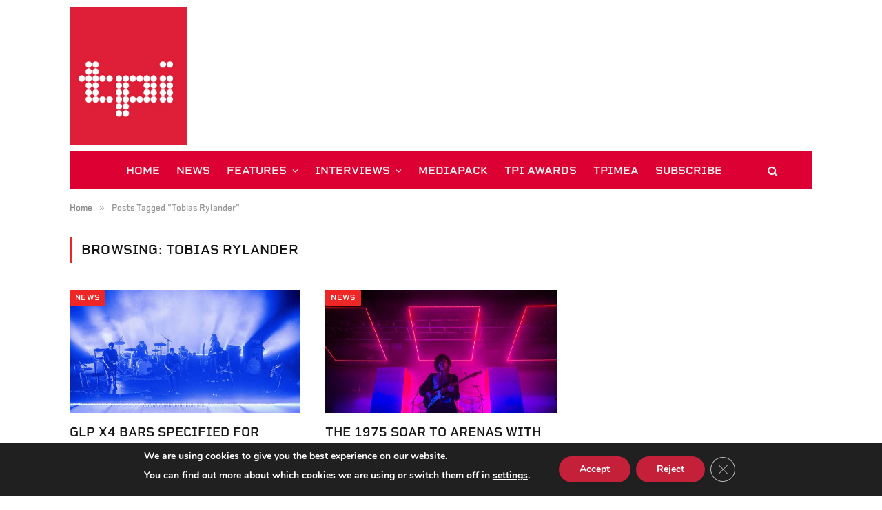

--- FILE ---
content_type: text/html; charset=UTF-8
request_url: https://www.tpimagazine.com/tag/tobias-rylander/
body_size: 60668
content:
<!DOCTYPE html>
<html lang="en-GB" class="s-light site-s-light">

<head>

	<meta charset="UTF-8" />
	<meta name="viewport" content="width=device-width, initial-scale=1" />
	<meta name='robots' content='index, follow, max-image-preview:large, max-snippet:-1, max-video-preview:-1' />

	<!-- This site is optimized with the Yoast SEO plugin v26.7 - https://yoast.com/wordpress/plugins/seo/ -->
	<title>Tobias Rylander Archives &#8212; TPi</title><link rel="preload" as="font" href="https://www.tpimagazine.com/wp-content/themes/smart-mag/css/icons/fonts/ts-icons.woff2?v3.2" type="font/woff2" crossorigin="anonymous" />
	<link rel="canonical" href="https://www.tpimagazine.com/tag/tobias-rylander/" />
	<meta property="og:locale" content="en_GB" />
	<meta property="og:type" content="article" />
	<meta property="og:title" content="Tobias Rylander Archives &#8212; TPi" />
	<meta property="og:url" content="https://www.tpimagazine.com/tag/tobias-rylander/" />
	<meta property="og:site_name" content="TPi" />
	<meta name="twitter:card" content="summary_large_image" />
	<meta name="twitter:site" content="@tpimagazine" />
	<script type="application/ld+json" class="yoast-schema-graph">{"@context":"https://schema.org","@graph":[{"@type":"CollectionPage","@id":"https://www.tpimagazine.com/tag/tobias-rylander/","url":"https://www.tpimagazine.com/tag/tobias-rylander/","name":"Tobias Rylander Archives &#8212; TPi","isPartOf":{"@id":"https://www.tpimagazine.com/#website"},"primaryImageOfPage":{"@id":"https://www.tpimagazine.com/tag/tobias-rylander/#primaryimage"},"image":{"@id":"https://www.tpimagazine.com/tag/tobias-rylander/#primaryimage"},"thumbnailUrl":"https://www.tpimagazine.com/wp-content/uploads/2016/11/EITS-Credit-Atiba-Jefferson-DSC_2039.jpg","breadcrumb":{"@id":"https://www.tpimagazine.com/tag/tobias-rylander/#breadcrumb"},"inLanguage":"en-GB"},{"@type":"ImageObject","inLanguage":"en-GB","@id":"https://www.tpimagazine.com/tag/tobias-rylander/#primaryimage","url":"https://www.tpimagazine.com/wp-content/uploads/2016/11/EITS-Credit-Atiba-Jefferson-DSC_2039.jpg","contentUrl":"https://www.tpimagazine.com/wp-content/uploads/2016/11/EITS-Credit-Atiba-Jefferson-DSC_2039.jpg","width":700,"height":525,"caption":"Courtesy of Hatiba Jefferson"},{"@type":"BreadcrumbList","@id":"https://www.tpimagazine.com/tag/tobias-rylander/#breadcrumb","itemListElement":[{"@type":"ListItem","position":1,"name":"Home","item":"https://www.tpimagazine.com/"},{"@type":"ListItem","position":2,"name":"Tobias Rylander"}]},{"@type":"WebSite","@id":"https://www.tpimagazine.com/#website","url":"https://www.tpimagazine.com/","name":"TPi","description":"Live Event Design, Technology and Production Magazine","publisher":{"@id":"https://www.tpimagazine.com/#organization"},"potentialAction":[{"@type":"SearchAction","target":{"@type":"EntryPoint","urlTemplate":"https://www.tpimagazine.com/?s={search_term_string}"},"query-input":{"@type":"PropertyValueSpecification","valueRequired":true,"valueName":"search_term_string"}}],"inLanguage":"en-GB"},{"@type":"Organization","@id":"https://www.tpimagazine.com/#organization","name":"TPi","url":"https://www.tpimagazine.com/","logo":{"@type":"ImageObject","inLanguage":"en-GB","@id":"https://www.tpimagazine.com/#/schema/logo/image/","url":"https://www.tpimagazine.com/wp-content/uploads/2019/02/TPiLogo19.png","contentUrl":"https://www.tpimagazine.com/wp-content/uploads/2019/02/TPiLogo19.png","width":514,"height":600,"caption":"TPi"},"image":{"@id":"https://www.tpimagazine.com/#/schema/logo/image/"},"sameAs":["https://www.facebook.com/TPiMagazine/","https://x.com/tpimagazine","https://www.instagram.com/tpimagazine","https://www.linkedin.com/company/tpimagazine/","https://www.youtube.com/channel/UCnAKR-FWDwr5fuN67zfySvQ"]}]}</script>
	<!-- / Yoast SEO plugin. -->


<link rel='dns-prefetch' href='//www.googletagmanager.com' />
<link rel='dns-prefetch' href='//use.typekit.net' />
<link rel='dns-prefetch' href='//fonts.googleapis.com' />
<link rel="alternate" type="application/rss+xml" title="TPi &raquo; Feed" href="https://www.tpimagazine.com/feed/" />
<link rel="alternate" type="application/rss+xml" title="TPi &raquo; Comments Feed" href="https://www.tpimagazine.com/comments/feed/" />
<link rel="alternate" type="application/rss+xml" title="TPi &raquo; Tobias Rylander Tag Feed" href="https://www.tpimagazine.com/tag/tobias-rylander/feed/" />
<style id='wp-img-auto-sizes-contain-inline-css' type='text/css'>
img:is([sizes=auto i],[sizes^="auto," i]){contain-intrinsic-size:3000px 1500px}
/*# sourceURL=wp-img-auto-sizes-contain-inline-css */
</style>
<style id='wp-emoji-styles-inline-css' type='text/css'>

	img.wp-smiley, img.emoji {
		display: inline !important;
		border: none !important;
		box-shadow: none !important;
		height: 1em !important;
		width: 1em !important;
		margin: 0 0.07em !important;
		vertical-align: -0.1em !important;
		background: none !important;
		padding: 0 !important;
	}
/*# sourceURL=wp-emoji-styles-inline-css */
</style>
<link rel='stylesheet' id='wpos-magnific-style-css' href='https://www.tpimagazine.com/wp-content/plugins/meta-slider-and-carousel-with-lightbox/assets/css/magnific-popup.css?ver=2.0.7' type='text/css' media='all' />
<link rel='stylesheet' id='wpos-slick-style-css' href='https://www.tpimagazine.com/wp-content/plugins/meta-slider-and-carousel-with-lightbox/assets/css/slick.css?ver=2.0.7' type='text/css' media='all' />
<link rel='stylesheet' id='wp-igsp-public-css-css' href='https://www.tpimagazine.com/wp-content/plugins/meta-slider-and-carousel-with-lightbox/assets/css/wp-igsp-public.css?ver=2.0.7' type='text/css' media='all' />
<link rel='stylesheet' id='wppopups-base-css' href='https://www.tpimagazine.com/wp-content/plugins/wp-popups-lite/src/assets/css/wppopups-base.css?ver=2.2.0.3' type='text/css' media='all' />
<link rel='stylesheet' id='smartmag-core-css' href='https://www.tpimagazine.com/wp-content/themes/smart-mag/style.css?ver=10.3.2' type='text/css' media='all' />
<style id='smartmag-core-inline-css' type='text/css'>
:root { --c-main: #ef2626;
--c-main-rgb: 239,38,38;
--text-font: "aktiv-grotesk", system-ui, -apple-system, "Segoe UI", Arial, sans-serif;
--body-font: "aktiv-grotesk", system-ui, -apple-system, "Segoe UI", Arial, sans-serif;
--ui-font: "rigid-square", system-ui, -apple-system, "Segoe UI", Arial, sans-serif;
--title-font: "rigid-square", system-ui, -apple-system, "Segoe UI", Arial, sans-serif;
--h-font: "rigid-square", system-ui, -apple-system, "Segoe UI", Arial, sans-serif;
--tertiary-font: "rigid-square", system-ui, -apple-system, "Segoe UI", Arial, sans-serif;
--title-font: var(--ui-font);
--h-font: var(--ui-font);
--text-h-font: var(--h-font);
--title-size-s: 16px;
--title-size-n: 17px;
--title-size-m: 18px;
--title-fw-bold: 600;
--title-fw-semi: 600;
--main-width: 1078px; }
.post-title:not(._) { text-transform: uppercase; }
.smart-head-main .smart-head-mid { --head-h: 220px; }
.smart-head-main .smart-head-mid > .inner { padding-bottom: 0px; }
.smart-head-main .smart-head-bot { --head-h: 55px; }
.s-dark .smart-head-main .smart-head-bot,
.smart-head-main .s-dark.smart-head-bot { background-color: #dd0033; }
.smart-head-main .smart-head-bot > .inner { padding-top: 0px; padding-bottom: 0px; padding-left: 0px; padding-right: 50px; }
.navigation { font-family: var(--ui-font); }
.navigation-main .menu > li > a { font-family: var(--ui-font); font-size: 16px; font-weight: 600; text-transform: uppercase; letter-spacing: 0em; }
.navigation-main .menu > li li a { font-family: var(--ui-font); font-size: 11px; font-weight: 600; text-transform: uppercase; }
.navigation-main { --nav-items-space: 12px; }
.s-dark .navigation-main { --c-nav-hov: #ffffff; }
.smart-head-main .search-icon:hover { color: #ffffff; }
.s-dark .smart-head-main .search-icon:hover,
.smart-head-main .s-dark .search-icon:hover { color: #ffffff; }
.post-meta .meta-item, .post-meta .text-in { font-size: 13px; text-transform: uppercase; }
.block-head .heading { font-family: var(--ui-font); }
.block-head-c { --line-weight: 3px; }
.loop-grid .ratio-is-custom { padding-bottom: calc(100% / 1.88); }
.loop-list .ratio-is-custom { padding-bottom: calc(100% / 1.88); }
.loop-small .ratio-is-custom { padding-bottom: calc(100% / 1.149); }
.the-post-header .post-meta .post-title { font-family: var(--ui-font); text-transform: uppercase; }
.entry-content { font-family: var(--body-font); }
.post-content h1, .post-content h2, .post-content h3, .post-content h4, .post-content h5, .post-content h6 { font-family: var(--ui-font); text-transform: uppercase; }
.site-s-light .entry-content { color: #000000; }
.s-head-large .post-title { font-size: 39px; }
.spc-newsletter .heading { font-family: var(--ui-font); }
@media (min-width: 941px) and (max-width: 1200px) { .navigation-main .menu > li > a { font-size: calc(10px + (16px - 10px) * .7); } }


.term-color-128 { --c-main: #0066a4; }
.navigation .menu-cat-128 { --c-term: #0066a4; }


.term-color-1136 { --c-main: #b00060; }
.navigation .menu-cat-1136 { --c-term: #b00060; }


.term-color-15183 { --c-main: #3a3768; }
.navigation .menu-cat-15183 { --c-term: #3a3768; }


.term-color-13066 { --c-main: #005061; }
.navigation .menu-cat-13066 { --c-term: #005061; }


.term-color-10407 { --c-main: #ee7800; }
.navigation .menu-cat-10407 { --c-term: #ee7800; }


.term-color-14456 { --c-main: #571949; }
.navigation .menu-cat-14456 { --c-term: #571949; }


.term-color-9856 { --c-main: #5aae87; }
.navigation .menu-cat-9856 { --c-term: #5aae87; }


.term-color-126 { --c-main: #2d9931; }
.navigation .menu-cat-126 { --c-term: #2d9931; }

/*# sourceURL=smartmag-core-inline-css */
</style>
<link rel='stylesheet' id='smartmag-typekit-css' href='https://use.typekit.net/mmu3qcb.css?ver=10.3.2' type='text/css' media='all' />
<link rel='stylesheet' id='smartmag-magnific-popup-css' href='https://www.tpimagazine.com/wp-content/themes/smart-mag/css/lightbox.css?ver=10.3.2' type='text/css' media='all' />
<link rel='stylesheet' id='smartmag-icons-css' href='https://www.tpimagazine.com/wp-content/themes/smart-mag/css/icons/icons.css?ver=10.3.2' type='text/css' media='all' />
<link rel='stylesheet' id='smart-mag-child-css' href='https://www.tpimagazine.com/wp-content/themes/smart-mag-child/style.css?ver=1.0' type='text/css' media='all' />
<link rel='stylesheet' id='smartmag-gfonts-custom-css' href='https://fonts.googleapis.com/css?family=aktiv-grotesk%3A400%2C500%2C600%2C700%7Crigid-square%3A400%2C500%2C600%2C700' type='text/css' media='all' />
<link rel='stylesheet' id='moove_gdpr_frontend-css' href='https://www.tpimagazine.com/wp-content/plugins/gdpr-cookie-compliance/dist/styles/gdpr-main.css?ver=5.0.9' type='text/css' media='all' />
<style id='moove_gdpr_frontend-inline-css' type='text/css'>
#moove_gdpr_cookie_modal,#moove_gdpr_cookie_info_bar,.gdpr_cookie_settings_shortcode_content{font-family:&#039;Nunito&#039;,sans-serif}#moove_gdpr_save_popup_settings_button{background-color:#373737;color:#fff}#moove_gdpr_save_popup_settings_button:hover{background-color:#000}#moove_gdpr_cookie_info_bar .moove-gdpr-info-bar-container .moove-gdpr-info-bar-content a.mgbutton,#moove_gdpr_cookie_info_bar .moove-gdpr-info-bar-container .moove-gdpr-info-bar-content button.mgbutton{background-color:#c4203a}#moove_gdpr_cookie_modal .moove-gdpr-modal-content .moove-gdpr-modal-footer-content .moove-gdpr-button-holder a.mgbutton,#moove_gdpr_cookie_modal .moove-gdpr-modal-content .moove-gdpr-modal-footer-content .moove-gdpr-button-holder button.mgbutton,.gdpr_cookie_settings_shortcode_content .gdpr-shr-button.button-green{background-color:#c4203a;border-color:#c4203a}#moove_gdpr_cookie_modal .moove-gdpr-modal-content .moove-gdpr-modal-footer-content .moove-gdpr-button-holder a.mgbutton:hover,#moove_gdpr_cookie_modal .moove-gdpr-modal-content .moove-gdpr-modal-footer-content .moove-gdpr-button-holder button.mgbutton:hover,.gdpr_cookie_settings_shortcode_content .gdpr-shr-button.button-green:hover{background-color:#fff;color:#c4203a}#moove_gdpr_cookie_modal .moove-gdpr-modal-content .moove-gdpr-modal-close i,#moove_gdpr_cookie_modal .moove-gdpr-modal-content .moove-gdpr-modal-close span.gdpr-icon{background-color:#c4203a;border:1px solid #c4203a}#moove_gdpr_cookie_info_bar span.moove-gdpr-infobar-allow-all.focus-g,#moove_gdpr_cookie_info_bar span.moove-gdpr-infobar-allow-all:focus,#moove_gdpr_cookie_info_bar button.moove-gdpr-infobar-allow-all.focus-g,#moove_gdpr_cookie_info_bar button.moove-gdpr-infobar-allow-all:focus,#moove_gdpr_cookie_info_bar span.moove-gdpr-infobar-reject-btn.focus-g,#moove_gdpr_cookie_info_bar span.moove-gdpr-infobar-reject-btn:focus,#moove_gdpr_cookie_info_bar button.moove-gdpr-infobar-reject-btn.focus-g,#moove_gdpr_cookie_info_bar button.moove-gdpr-infobar-reject-btn:focus,#moove_gdpr_cookie_info_bar span.change-settings-button.focus-g,#moove_gdpr_cookie_info_bar span.change-settings-button:focus,#moove_gdpr_cookie_info_bar button.change-settings-button.focus-g,#moove_gdpr_cookie_info_bar button.change-settings-button:focus{-webkit-box-shadow:0 0 1px 3px #c4203a;-moz-box-shadow:0 0 1px 3px #c4203a;box-shadow:0 0 1px 3px #c4203a}#moove_gdpr_cookie_modal .moove-gdpr-modal-content .moove-gdpr-modal-close i:hover,#moove_gdpr_cookie_modal .moove-gdpr-modal-content .moove-gdpr-modal-close span.gdpr-icon:hover,#moove_gdpr_cookie_info_bar span[data-href]>u.change-settings-button{color:#c4203a}#moove_gdpr_cookie_modal .moove-gdpr-modal-content .moove-gdpr-modal-left-content #moove-gdpr-menu li.menu-item-selected a span.gdpr-icon,#moove_gdpr_cookie_modal .moove-gdpr-modal-content .moove-gdpr-modal-left-content #moove-gdpr-menu li.menu-item-selected button span.gdpr-icon{color:inherit}#moove_gdpr_cookie_modal .moove-gdpr-modal-content .moove-gdpr-modal-left-content #moove-gdpr-menu li a span.gdpr-icon,#moove_gdpr_cookie_modal .moove-gdpr-modal-content .moove-gdpr-modal-left-content #moove-gdpr-menu li button span.gdpr-icon{color:inherit}#moove_gdpr_cookie_modal .gdpr-acc-link{line-height:0;font-size:0;color:transparent;position:absolute}#moove_gdpr_cookie_modal .moove-gdpr-modal-content .moove-gdpr-modal-close:hover i,#moove_gdpr_cookie_modal .moove-gdpr-modal-content .moove-gdpr-modal-left-content #moove-gdpr-menu li a,#moove_gdpr_cookie_modal .moove-gdpr-modal-content .moove-gdpr-modal-left-content #moove-gdpr-menu li button,#moove_gdpr_cookie_modal .moove-gdpr-modal-content .moove-gdpr-modal-left-content #moove-gdpr-menu li button i,#moove_gdpr_cookie_modal .moove-gdpr-modal-content .moove-gdpr-modal-left-content #moove-gdpr-menu li a i,#moove_gdpr_cookie_modal .moove-gdpr-modal-content .moove-gdpr-tab-main .moove-gdpr-tab-main-content a:hover,#moove_gdpr_cookie_info_bar.moove-gdpr-dark-scheme .moove-gdpr-info-bar-container .moove-gdpr-info-bar-content a.mgbutton:hover,#moove_gdpr_cookie_info_bar.moove-gdpr-dark-scheme .moove-gdpr-info-bar-container .moove-gdpr-info-bar-content button.mgbutton:hover,#moove_gdpr_cookie_info_bar.moove-gdpr-dark-scheme .moove-gdpr-info-bar-container .moove-gdpr-info-bar-content a:hover,#moove_gdpr_cookie_info_bar.moove-gdpr-dark-scheme .moove-gdpr-info-bar-container .moove-gdpr-info-bar-content button:hover,#moove_gdpr_cookie_info_bar.moove-gdpr-dark-scheme .moove-gdpr-info-bar-container .moove-gdpr-info-bar-content span.change-settings-button:hover,#moove_gdpr_cookie_info_bar.moove-gdpr-dark-scheme .moove-gdpr-info-bar-container .moove-gdpr-info-bar-content button.change-settings-button:hover,#moove_gdpr_cookie_info_bar.moove-gdpr-dark-scheme .moove-gdpr-info-bar-container .moove-gdpr-info-bar-content u.change-settings-button:hover,#moove_gdpr_cookie_info_bar span[data-href]>u.change-settings-button,#moove_gdpr_cookie_info_bar.moove-gdpr-dark-scheme .moove-gdpr-info-bar-container .moove-gdpr-info-bar-content a.mgbutton.focus-g,#moove_gdpr_cookie_info_bar.moove-gdpr-dark-scheme .moove-gdpr-info-bar-container .moove-gdpr-info-bar-content button.mgbutton.focus-g,#moove_gdpr_cookie_info_bar.moove-gdpr-dark-scheme .moove-gdpr-info-bar-container .moove-gdpr-info-bar-content a.focus-g,#moove_gdpr_cookie_info_bar.moove-gdpr-dark-scheme .moove-gdpr-info-bar-container .moove-gdpr-info-bar-content button.focus-g,#moove_gdpr_cookie_info_bar.moove-gdpr-dark-scheme .moove-gdpr-info-bar-container .moove-gdpr-info-bar-content a.mgbutton:focus,#moove_gdpr_cookie_info_bar.moove-gdpr-dark-scheme .moove-gdpr-info-bar-container .moove-gdpr-info-bar-content button.mgbutton:focus,#moove_gdpr_cookie_info_bar.moove-gdpr-dark-scheme .moove-gdpr-info-bar-container .moove-gdpr-info-bar-content a:focus,#moove_gdpr_cookie_info_bar.moove-gdpr-dark-scheme .moove-gdpr-info-bar-container .moove-gdpr-info-bar-content button:focus,#moove_gdpr_cookie_info_bar.moove-gdpr-dark-scheme .moove-gdpr-info-bar-container .moove-gdpr-info-bar-content span.change-settings-button.focus-g,span.change-settings-button:focus,button.change-settings-button.focus-g,button.change-settings-button:focus,#moove_gdpr_cookie_info_bar.moove-gdpr-dark-scheme .moove-gdpr-info-bar-container .moove-gdpr-info-bar-content u.change-settings-button.focus-g,#moove_gdpr_cookie_info_bar.moove-gdpr-dark-scheme .moove-gdpr-info-bar-container .moove-gdpr-info-bar-content u.change-settings-button:focus{color:#c4203a}#moove_gdpr_cookie_modal .moove-gdpr-branding.focus-g span,#moove_gdpr_cookie_modal .moove-gdpr-modal-content .moove-gdpr-tab-main a.focus-g,#moove_gdpr_cookie_modal .moove-gdpr-modal-content .moove-gdpr-tab-main .gdpr-cd-details-toggle.focus-g{color:#c4203a}#moove_gdpr_cookie_modal.gdpr_lightbox-hide{display:none}
/*# sourceURL=moove_gdpr_frontend-inline-css */
</style>
<script type="text/javascript" src="https://www.tpimagazine.com/wp-includes/js/jquery/jquery.min.js?ver=3.7.1" id="jquery-core-js"></script>
<script type="text/javascript" src="https://www.tpimagazine.com/wp-includes/js/jquery/jquery-migrate.min.js?ver=3.4.1" id="jquery-migrate-js"></script>
<script type="text/javascript" id="smartmag-lazy-inline-js-after">
/* <![CDATA[ */
/**
 * @copyright ThemeSphere
 * @preserve
 */
var BunyadLazy={};BunyadLazy.load=function(){function a(e,n){var t={};e.dataset.bgset&&e.dataset.sizes?(t.sizes=e.dataset.sizes,t.srcset=e.dataset.bgset):t.src=e.dataset.bgsrc,function(t){var a=t.dataset.ratio;if(0<a){const e=t.parentElement;if(e.classList.contains("media-ratio")){const n=e.style;n.getPropertyValue("--a-ratio")||(n.paddingBottom=100/a+"%")}}}(e);var a,o=document.createElement("img");for(a in o.onload=function(){var t="url('"+(o.currentSrc||o.src)+"')",a=e.style;a.backgroundImage!==t&&requestAnimationFrame(()=>{a.backgroundImage=t,n&&n()}),o.onload=null,o.onerror=null,o=null},o.onerror=o.onload,t)o.setAttribute(a,t[a]);o&&o.complete&&0<o.naturalWidth&&o.onload&&o.onload()}function e(t){t.dataset.loaded||a(t,()=>{document.dispatchEvent(new Event("lazyloaded")),t.dataset.loaded=1})}function n(t){"complete"===document.readyState?t():window.addEventListener("load",t)}return{initEarly:function(){var t,a=()=>{document.querySelectorAll(".img.bg-cover:not(.lazyload)").forEach(e)};"complete"!==document.readyState?(t=setInterval(a,150),n(()=>{a(),clearInterval(t)})):a()},callOnLoad:n,initBgImages:function(t){t&&n(()=>{document.querySelectorAll(".img.bg-cover").forEach(e)})},bgLoad:a}}(),BunyadLazy.load.initEarly();
//# sourceURL=smartmag-lazy-inline-js-after
/* ]]> */
</script>

<!-- Google tag (gtag.js) snippet added by Site Kit -->
<!-- Google Analytics snippet added by Site Kit -->
<script type="text/javascript" src="https://www.googletagmanager.com/gtag/js?id=GT-P8Q2T9X" id="google_gtagjs-js" async></script>
<script type="text/javascript" id="google_gtagjs-js-after">
/* <![CDATA[ */
window.dataLayer = window.dataLayer || [];function gtag(){dataLayer.push(arguments);}
gtag("set","linker",{"domains":["www.tpimagazine.com"]});
gtag("js", new Date());
gtag("set", "developer_id.dZTNiMT", true);
gtag("config", "GT-P8Q2T9X");
//# sourceURL=google_gtagjs-js-after
/* ]]> */
</script>
<link rel="https://api.w.org/" href="https://www.tpimagazine.com/wp-json/" /><link rel="alternate" title="JSON" type="application/json" href="https://www.tpimagazine.com/wp-json/wp/v2/tags/4462" /><link rel="EditURI" type="application/rsd+xml" title="RSD" href="https://www.tpimagazine.com/xmlrpc.php?rsd" />
<meta name="generator" content="Site Kit by Google 1.170.0" /><style>

/* CSS added by Hide Metadata Plugin */

.entry-meta .byline,
			.entry-meta .by-author,
			.entry-header .entry-meta > span.byline,
			.entry-meta .author.vcard {
				display: none;
			}</style>
<!-- This site is embedding videos using the Videojs HTML5 Player plugin v1.1.13 - http://wphowto.net/videojs-html5-player-for-wordpress-757 -->
		<script>
		var BunyadSchemeKey = 'bunyad-scheme';
		(() => {
			const d = document.documentElement;
			const c = d.classList;
			var scheme = localStorage.getItem(BunyadSchemeKey);
			
			if (scheme) {
				d.dataset.origClass = c;
				scheme === 'dark' ? c.remove('s-light', 'site-s-light') : c.remove('s-dark', 'site-s-dark');
				c.add('site-s-' + scheme, 's-' + scheme);
			}
		})();
		</script>
		<meta name="generator" content="Elementor 3.34.1; features: e_font_icon_svg, additional_custom_breakpoints; settings: css_print_method-external, google_font-enabled, font_display-swap">
			<style>
				.e-con.e-parent:nth-of-type(n+4):not(.e-lazyloaded):not(.e-no-lazyload),
				.e-con.e-parent:nth-of-type(n+4):not(.e-lazyloaded):not(.e-no-lazyload) * {
					background-image: none !important;
				}
				@media screen and (max-height: 1024px) {
					.e-con.e-parent:nth-of-type(n+3):not(.e-lazyloaded):not(.e-no-lazyload),
					.e-con.e-parent:nth-of-type(n+3):not(.e-lazyloaded):not(.e-no-lazyload) * {
						background-image: none !important;
					}
				}
				@media screen and (max-height: 640px) {
					.e-con.e-parent:nth-of-type(n+2):not(.e-lazyloaded):not(.e-no-lazyload),
					.e-con.e-parent:nth-of-type(n+2):not(.e-lazyloaded):not(.e-no-lazyload) * {
						background-image: none !important;
					}
				}
			</style>
			<style type="text/css" id="spu-css-79361" class="spu-css">		#spu-bg-79361 {
			background-color: rgba(0,0,0,0.5);
		}

		#spu-79361 .spu-close {
			font-size: 30px;
			color: #666;
			text-shadow: 0 1px 0 #000;
		}

		#spu-79361 .spu-close:hover {
			color: #000;
		}

		#spu-79361 {
			background-color: rgb(255, 255, 255);
			max-width: 400px;
			border-radius: 10px;
			
					height: auto;
					box-shadow:  0px 0px 0px 0px #ccc;
				}

		#spu-79361 .spu-container {
					padding: 30px;
			height: calc(100% - 0px);
		}
								</style>
		<link rel="icon" href="https://www.tpimagazine.com/wp-content/uploads/2020/11/cropped-TPiLogo_RED-32x32.jpg" sizes="32x32" />
<link rel="icon" href="https://www.tpimagazine.com/wp-content/uploads/2020/11/cropped-TPiLogo_RED-192x192.jpg" sizes="192x192" />
<link rel="apple-touch-icon" href="https://www.tpimagazine.com/wp-content/uploads/2020/11/cropped-TPiLogo_RED-180x180.jpg" />
<meta name="msapplication-TileImage" content="https://www.tpimagazine.com/wp-content/uploads/2020/11/cropped-TPiLogo_RED-270x270.jpg" />


</head>

<body class="archive tag tag-tobias-rylander tag-4462 wp-theme-smart-mag wp-child-theme-smart-mag-child do-etfw metaslider-plugin right-sidebar has-lb has-lb-sm ts-img-hov-fade has-sb-sep layout-normal elementor-default elementor-kit-79383">



<div class="main-wrap">

	
<div class="off-canvas-backdrop"></div>
<div class="mobile-menu-container off-canvas s-dark hide-menu-lg" id="off-canvas">

	<div class="off-canvas-head">
		<a href="#" class="close">
			<span class="visuallyhidden">Close Menu</span>
			<i class="tsi tsi-times"></i>
		</a>

		<div class="ts-logo">
					</div>
	</div>

	<div class="off-canvas-content">

					<ul class="mobile-menu"></ul>
		
		
		
		<div class="spc-social-block spc-social spc-social-b smart-head-social">
		
			
				<a href="https://www.facebook.com/TPiMag" class="link service s-facebook" target="_blank" rel="nofollow noopener">
					<i class="icon tsi tsi-facebook"></i>					<span class="visuallyhidden">Facebook</span>
				</a>
									
			
				<a href="https://x.com/tpimagazine" class="link service s-twitter" target="_blank" rel="nofollow noopener">
					<i class="icon tsi tsi-twitter"></i>					<span class="visuallyhidden">X (Twitter)</span>
				</a>
									
			
				<a href="https://www.instagram.com/tpimagazine/" class="link service s-instagram" target="_blank" rel="nofollow noopener">
					<i class="icon tsi tsi-instagram"></i>					<span class="visuallyhidden">Instagram</span>
				</a>
									
			
		</div>

		
	</div>

</div>
<div class="smart-head smart-head-legacy smart-head-main" id="smart-head" data-sticky="auto" data-sticky-type="smart" data-sticky-full>
	
	<div class="smart-head-row smart-head-mid is-light smart-head-row-full">

		<div class="inner wrap">

							
				<div class="items items-left ">
					<a href="https://www.tpimagazine.com/" title="TPi" rel="home" class="logo-link ts-logo logo-is-image">
		<span>
			
				
					<img fetchpriority="high" src="https://www.tpimagazine.com/wp-content/uploads/2020/11/TPiLogo_RED.jpg" class="logo-image" alt="TPi" srcset="https://www.tpimagazine.com/wp-content/uploads/2020/11/TPiLogo_RED.jpg ,https://www.tpimagazine.com/wp-content/uploads/2019/02/TPiLogo19.png 2x" width="439" height="512"/>
									 
					</span>
	</a>				</div>

							
				<div class="items items-center empty">
								</div>

							
				<div class="items items-right ">
				
<div class="h-text h-text">
	<!-- Mondiale.co.uk Ad Server Javascript Tag - Generated with Revive Adserver v5.5.2 -->
<script type='text/javascript'><!--//<![CDATA[
   var m3_u = (location.protocol=='https:'?'https://servedby.mondiale.co.uk/ajs.php':'http://servedby.mondiale.co.uk/ajs.php');
   var m3_r = Math.floor(Math.random()*99999999999);
   if (!document.MAX_used) document.MAX_used = ',';
   document.write ("<scr"+"ipt type='text/javascript' src='"+m3_u);
   document.write ("?zoneid=222");
   document.write ('&cb=' + m3_r);
   if (document.MAX_used != ',') document.write ("&exclude=" + document.MAX_used);
   document.write (document.charset ? '&charset='+document.charset : (document.characterSet ? '&charset='+document.characterSet : ''));
   document.write ("&loc=" + escape(window.location));
   if (document.referrer) document.write ("&referer=" + escape(document.referrer));
   if (document.context) document.write ("&context=" + escape(document.context));
   document.write ("'><\/scr"+"ipt>");
//]]>--></script><noscript><a href='https://servedby.mondiale.co.uk/ck.php?n=aea2d131&cb=INSERT_RANDOM_NUMBER_HERE' target='_blank'><img src='https://servedby.mondiale.co.uk/avw.php?zoneid=222&cb=INSERT_RANDOM_NUMBER_HERE&n=aea2d131' border='0' alt='' /></a></noscript></div>				</div>

						
		</div>
	</div>

	
	<div class="smart-head-row smart-head-bot smart-head-row-3 s-dark has-center-nav wrap">

		<div class="inner full">

							
				<div class="items items-left empty">
								</div>

							
				<div class="items items-center ">
					<div class="nav-wrap">
		<nav class="navigation navigation-main nav-hov-a">
			<ul id="menu-main-menu" class="menu"><li id="menu-item-79979" class="menu-item menu-item-type-post_type menu-item-object-page menu-item-home menu-item-79979"><a href="https://www.tpimagazine.com/">HOME</a></li>
<li id="menu-item-79954" class="menu-item menu-item-type-taxonomy menu-item-object-category menu-cat-101 menu-item-79954"><a href="https://www.tpimagazine.com/category/news/">NEWS</a></li>
<li id="menu-item-79958" class="menu-item menu-item-type-custom menu-item-object-custom menu-item-has-children menu-item-79958"><a href="#">FEATURES</a>
<ul class="sub-menu">
	<li id="menu-item-79956" class="menu-item menu-item-type-taxonomy menu-item-object-category menu-cat-1136 menu-item-79956"><a href="https://www.tpimagazine.com/category/event-focus/">Event Focus</a></li>
	<li id="menu-item-79957" class="menu-item menu-item-type-taxonomy menu-item-object-category menu-cat-126 menu-item-79957"><a href="https://www.tpimagazine.com/category/production-profiles/">Production Profiles</a></li>
</ul>
</li>
<li id="menu-item-79959" class="menu-item menu-item-type-custom menu-item-object-custom menu-item-has-children menu-item-79959"><a href="#">INTERVIEWS</a>
<ul class="sub-menu">
	<li id="menu-item-79962" class="menu-item menu-item-type-taxonomy menu-item-object-category menu-cat-10407 menu-item-79962"><a href="https://www.tpimagazine.com/category/in-profile/">In Profile</a></li>
	<li id="menu-item-79963" class="menu-item menu-item-type-taxonomy menu-item-object-category menu-cat-14456 menu-item-79963"><a href="https://www.tpimagazine.com/category/interview/">Interview</a></li>
	<li id="menu-item-79965" class="menu-item menu-item-type-taxonomy menu-item-object-category menu-cat-15183 menu-item-79965"><a href="https://www.tpimagazine.com/category/feedback/">Feedback</a></li>
	<li id="menu-item-79960" class="menu-item menu-item-type-taxonomy menu-item-object-category menu-cat-128 menu-item-79960"><a href="https://www.tpimagazine.com/category/back-chat/">Back Chat</a></li>
	<li id="menu-item-79961" class="menu-item menu-item-type-taxonomy menu-item-object-category menu-cat-13066 menu-item-79961"><a href="https://www.tpimagazine.com/category/gearheads/">Gear Heads</a></li>
	<li id="menu-item-79964" class="menu-item menu-item-type-taxonomy menu-item-object-category menu-cat-9856 menu-item-79964"><a href="https://www.tpimagazine.com/category/production-futures/">Production Futures</a></li>
</ul>
</li>
<li id="menu-item-79966" class="menu-item menu-item-type-custom menu-item-object-custom menu-item-79966"><a target="_blank" href="https://www.tpimagazine.com/wp-content/uploads/2025/11/TPiMediapack-2026_DigitalLR.pdf">MEDIAPACK</a></li>
<li id="menu-item-79967" class="menu-item menu-item-type-custom menu-item-object-custom menu-item-79967"><a target="_blank" href="https://tpiawards.com">TPi AWARDS</a></li>
<li id="menu-item-79968" class="menu-item menu-item-type-custom menu-item-object-custom menu-item-79968"><a target="_blank" href="https://www.tpimeamagazine.com">TPiMEA</a></li>
<li id="menu-item-79952" class="menu-item menu-item-type-post_type menu-item-object-page menu-item-79952"><a href="https://www.tpimagazine.com/subscribe/">SUBSCRIBE</a></li>
</ul>		</nav>
	</div>
				</div>

							
				<div class="items items-right ">
				

	<a href="#" class="search-icon has-icon-only is-icon" title="Search">
		<i class="tsi tsi-search"></i>
	</a>

				</div>

						
		</div>
	</div>

	</div>
<div class="smart-head smart-head-a smart-head-mobile" id="smart-head-mobile" data-sticky="mid" data-sticky-type="smart" data-sticky-full>
	
	<div class="smart-head-row smart-head-mid smart-head-row-3 s-dark smart-head-row-full">

		<div class="inner wrap">

							
				<div class="items items-left ">
				
<button class="offcanvas-toggle has-icon" type="button" aria-label="Menu">
	<span class="hamburger-icon hamburger-icon-a">
		<span class="inner"></span>
	</span>
</button>				</div>

							
				<div class="items items-center ">
					<a href="https://www.tpimagazine.com/" title="TPi" rel="home" class="logo-link ts-logo logo-is-image">
		<span>
			
				
					<img fetchpriority="high" src="https://www.tpimagazine.com/wp-content/uploads/2020/11/TPiLogo_RED.jpg" class="logo-image" alt="TPi" srcset="https://www.tpimagazine.com/wp-content/uploads/2020/11/TPiLogo_RED.jpg ,https://www.tpimagazine.com/wp-content/uploads/2019/02/TPiLogo19.png 2x" width="439" height="512"/>
									 
					</span>
	</a>				</div>

							
				<div class="items items-right ">
				

	<a href="#" class="search-icon has-icon-only is-icon" title="Search">
		<i class="tsi tsi-search"></i>
	</a>

				</div>

						
		</div>
	</div>

	</div>
<nav class="breadcrumbs is-full-width breadcrumbs-a" id="breadcrumb"><div class="inner ts-contain "><span><a href="https://www.tpimagazine.com/"><span>Home</span></a></span><span class="delim">&raquo;</span><span class="current">Posts Tagged &quot;Tobias Rylander&quot;</span></div></nav>
<div class="main ts-contain cf right-sidebar">
			<div class="ts-row">
			<div class="col-8 main-content">

							<h1 class="archive-heading">
					Browsing: <span>Tobias Rylander</span>				</h1>
						
					
							
					<section class="block-wrap block-grid mb-none" data-id="1">

				
			<div class="block-content">
					
	<div class="loop loop-grid loop-grid-base grid grid-2 md:grid-2 xs:grid-1">

					
<article class="l-post grid-post grid-base-post">

	
			<div class="media">

		
			<a href="https://www.tpimagazine.com/glp-x4-bars-specified-for-texan-band-by-tobias-rylander/" class="image-link media-ratio ratio-is-custom" title="GLP X4 Bars Specified for Texan Band by Tobias Rylander"><span data-bgsrc="https://www.tpimagazine.com/wp-content/uploads/2016/11/EITS-Credit-Atiba-Jefferson-DSC_2039.jpg" class="img bg-cover wp-post-image attachment-bunyad-grid size-bunyad-grid no-lazy skip-lazy" data-bgset="https://www.tpimagazine.com/wp-content/uploads/2016/11/EITS-Credit-Atiba-Jefferson-DSC_2039.jpg 700w, https://www.tpimagazine.com/wp-content/uploads/2016/11/EITS-Credit-Atiba-Jefferson-DSC_2039-300x225.jpg 300w, https://www.tpimagazine.com/wp-content/uploads/2016/11/EITS-Credit-Atiba-Jefferson-DSC_2039-265x198.jpg 265w, https://www.tpimagazine.com/wp-content/uploads/2016/11/EITS-Credit-Atiba-Jefferson-DSC_2039-696x522.jpg 696w, https://www.tpimagazine.com/wp-content/uploads/2016/11/EITS-Credit-Atiba-Jefferson-DSC_2039-560x420.jpg 560w" data-sizes="(max-width: 339px) 100vw, 339px"></span></a>			
			
			
							
				<span class="cat-labels cat-labels-overlay c-overlay p-top-left">
				<a href="https://www.tpimagazine.com/category/news/" class="category term-color-101" rel="category" tabindex="-1">News</a>
			</span>
						
			
		
		</div>
	

	
		<div class="content">

			<div class="post-meta post-meta-a has-below"><h2 class="is-title post-title"><a href="https://www.tpimagazine.com/glp-x4-bars-specified-for-texan-band-by-tobias-rylander/">GLP X4 Bars Specified for Texan Band by Tobias Rylander</a></h2><div class="post-meta-items meta-below"><span class="meta-item date"><span class="date-link"><time class="post-date" datetime="2016-11-16T09:36:40+00:00">16 November 2016</time></span></span></div></div>			
						
				<div class="excerpt">
					<p>Award-winning Production Designer Tobias Rylander has created a versatile light show for Texas post-rock five-piece, Explosions&hellip;</p>
				</div>
			
			
			
		</div>

	
</article>					
<article class="l-post grid-post grid-base-post">

	
			<div class="media">

		
			<a href="https://www.tpimagazine.com/the-1975-soar-to-arenas-with-84-glp-x4-bar-20s/" class="image-link media-ratio ratio-is-custom" title="The 1975 Soar to Arenas with 84 GLP X4 Bar 20&#8217;s"><span data-bgsrc="https://www.tpimagazine.com/wp-content/uploads/2016/10/2.-1975-Credit-Adam-Powell-1024x684.jpg" class="img bg-cover wp-post-image attachment-large size-large lazyload" data-bgset="https://www.tpimagazine.com/wp-content/uploads/2016/10/2.-1975-Credit-Adam-Powell-1024x684.jpg 1024w, https://www.tpimagazine.com/wp-content/uploads/2016/10/2.-1975-Credit-Adam-Powell-300x200.jpg 300w, https://www.tpimagazine.com/wp-content/uploads/2016/10/2.-1975-Credit-Adam-Powell-768x513.jpg 768w, https://www.tpimagazine.com/wp-content/uploads/2016/10/2.-1975-Credit-Adam-Powell-696x465.jpg 696w, https://www.tpimagazine.com/wp-content/uploads/2016/10/2.-1975-Credit-Adam-Powell-1068x713.jpg 1068w, https://www.tpimagazine.com/wp-content/uploads/2016/10/2.-1975-Credit-Adam-Powell-629x420.jpg 629w, https://www.tpimagazine.com/wp-content/uploads/2016/10/2.-1975-Credit-Adam-Powell.jpg 2000w" data-sizes="(max-width: 339px) 100vw, 339px"></span></a>			
			
			
							
				<span class="cat-labels cat-labels-overlay c-overlay p-top-left">
				<a href="https://www.tpimagazine.com/category/news/" class="category term-color-101" rel="category" tabindex="-1">News</a>
			</span>
						
			
		
		</div>
	

	
		<div class="content">

			<div class="post-meta post-meta-a has-below"><h2 class="is-title post-title"><a href="https://www.tpimagazine.com/the-1975-soar-to-arenas-with-84-glp-x4-bar-20s/">The 1975 Soar to Arenas with 84 GLP X4 Bar 20&#8217;s</a></h2><div class="post-meta-items meta-below"><span class="meta-item date"><span class="date-link"><time class="post-date" datetime="2016-10-31T13:13:34+00:00">31 October 2016</time></span></span></div></div>			
						
				<div class="excerpt">
					<p>Tobias Rylander features award-winning battens in visual art showcase. A key member of Los Angeles’&hellip;</p>
				</div>
			
			
			
		</div>

	
</article>		
	</div>

	

	<nav class="main-pagination pagination-numbers" data-type="numbers">
			</nav>


	
			</div>

		</section>
		
			</div>
			
					
	
	<aside class="col-4 main-sidebar has-sep" data-sticky="1">
	
			<div class="inner theiaStickySidebar">
		
			
		<div id="smartmag-block-codes-2" class="widget ts-block-widget smartmag-widget-codes">		
		<div class="block">
			<div class="a-wrap"> <!-- Mondiale.co.uk Ad Server iFrame Tag - Generated with Revive Adserver v5.5.2 -->
<iframe id='af2d3167' name='af2d3167' src='https://servedby.mondiale.co.uk/afr.php?zoneid=96&cb=INSERT_RANDOM_NUMBER_HERE' frameborder='0' scrolling='no' width='300' height='600' allow='autoplay'><a href='https://servedby.mondiale.co.uk/ck.php?n=a949fa85&cb=INSERT_RANDOM_NUMBER_HERE' target='_blank'><img loading="lazy" src='https://servedby.mondiale.co.uk/avw.php?zoneid=96&cb=INSERT_RANDOM_NUMBER_HERE&n=a949fa85' border='0' alt='' /></a></iframe><br>
<br>
<!-- Mondiale.co.uk Ad Server iFrame Tag - Generated with Revive Adserver v5.5.2 -->
<iframe id='ad893082' name='ad893082' src='https://servedby.mondiale.co.uk/afr.php?zoneid=110&amp;cb=INSERT_RANDOM_NUMBER_HERE' frameborder='0' scrolling='no' width='300' height='600' allow='autoplay'><a href='https://servedby.mondiale.co.uk/ck.php?n=a1a3f430&amp;cb=INSERT_RANDOM_NUMBER_HERE' target='_blank'><img loading="lazy" src='https://servedby.mondiale.co.uk/avw.php?zoneid=110&amp;cb=INSERT_RANDOM_NUMBER_HERE&amp;n=a1a3f430' border='0' alt='' /></a></iframe><br>
<br>
<!-- Mondiale.co.uk Ad Server iFrame Tag - Generated with Revive Adserver v5.5.2 -->
<iframe id='a44b7f81' name='a44b7f81' src='https://servedby.mondiale.co.uk/afr.php?zoneid=93&cb=INSERT_RANDOM_NUMBER_HERE' frameborder='0' scrolling='no' width='300' height='250' allow='autoplay'><a href='https://servedby.mondiale.co.uk/ck.php?n=a4939644&cb=INSERT_RANDOM_NUMBER_HERE' target='_blank'><img loading="lazy" src='https://servedby.mondiale.co.uk/avw.php?zoneid=93&cb=INSERT_RANDOM_NUMBER_HERE&n=a4939644' border='0' alt='' /></a></iframe>
<br>
<!-- Mondiale.co.uk Ad Server iFrame Tag - Generated with Revive Adserver v5.5.2 -->
<iframe id='a5532064' name='a5532064' src='https://servedby.mondiale.co.uk/afr.php?zoneid=109&cb=INSERT_RANDOM_NUMBER_HERE' frameborder='0' scrolling='no' width='300' height='250' allow='autoplay'><a href='https://servedby.mondiale.co.uk/ck.php?n=a6882777&cb=INSERT_RANDOM_NUMBER_HERE' target='_blank'><img loading="lazy" src='https://servedby.mondiale.co.uk/avw.php?zoneid=109&cb=INSERT_RANDOM_NUMBER_HERE&n=a6882777' border='0' alt='' /></a></iframe></div>		</div>

		</div>		</div>
	
	</aside>
	
			
		</div>
	</div>

			<footer class="main-footer cols-gap-lg footer-bold s-dark">

					
	
			<div class="lower-footer bold-footer-lower">
			<div class="ts-contain inner">

				

				
		<div class="spc-social-block spc-social spc-social-b ">
		
			
				<a href="https://www.facebook.com/TPiMag" class="link service s-facebook" target="_blank" rel="nofollow noopener">
					<i class="icon tsi tsi-facebook"></i>					<span class="visuallyhidden">Facebook</span>
				</a>
									
			
				<a href="https://x.com/tpimagazine" class="link service s-twitter" target="_blank" rel="nofollow noopener">
					<i class="icon tsi tsi-twitter"></i>					<span class="visuallyhidden">X (Twitter)</span>
				</a>
									
			
				<a href="https://www.instagram.com/tpimagazine/" class="link service s-instagram" target="_blank" rel="nofollow noopener">
					<i class="icon tsi tsi-instagram"></i>					<span class="visuallyhidden">Instagram</span>
				</a>
									
			
				<a href="#" class="link service s-pinterest" target="_blank" rel="nofollow noopener">
					<i class="icon tsi tsi-pinterest-p"></i>					<span class="visuallyhidden">Pinterest</span>
				</a>
									
			
		</div>

		
				
				<div class="copyright">
					&copy; TPi Magazine 2026				</div>
			</div>
		</div>		
			</footer>
		
	
</div><!-- .main-wrap -->



	<div class="search-modal-wrap" data-scheme="dark">
		<div class="search-modal-box" role="dialog" aria-modal="true">

			<form method="get" class="search-form" action="https://www.tpimagazine.com/">
				<input type="search" class="search-field live-search-query" name="s" placeholder="Search..." value="" required />

				<button type="submit" class="search-submit visuallyhidden">Submit</button>

				<p class="message">
					Type above and press <em>Enter</em> to search. Press <em>Esc</em> to cancel.				</p>
						
			</form>

		</div>
	</div>


<script type="speculationrules">
{"prefetch":[{"source":"document","where":{"and":[{"href_matches":"/*"},{"not":{"href_matches":["/wp-*.php","/wp-admin/*","/wp-content/uploads/*","/wp-content/*","/wp-content/plugins/*","/wp-content/themes/smart-mag-child/*","/wp-content/themes/smart-mag/*","/*\\?(.+)"]}},{"not":{"selector_matches":"a[rel~=\"nofollow\"]"}},{"not":{"selector_matches":".no-prefetch, .no-prefetch a"}}]},"eagerness":"conservative"}]}
</script>
	<!--copyscapeskip-->
	<aside id="moove_gdpr_cookie_info_bar" class="moove-gdpr-info-bar-hidden moove-gdpr-align-center moove-gdpr-dark-scheme gdpr_infobar_postion_bottom" aria-label="GDPR Cookie Banner" style="display: none;">
	<div class="moove-gdpr-info-bar-container">
		<div class="moove-gdpr-info-bar-content">
		
<div class="moove-gdpr-cookie-notice">
  <p>We are using cookies to give you the best experience on our website.</p>
<p>You can find out more about which cookies we are using or switch them off in <button  aria-haspopup="true" data-href="#moove_gdpr_cookie_modal" class="change-settings-button">settings</button>.</p>
				<button class="moove-gdpr-infobar-close-btn gdpr-content-close-btn" aria-label="Close GDPR Cookie Banner">
					<span class="gdpr-sr-only">Close GDPR Cookie Banner</span>
					<i class="moovegdpr-arrow-close"></i>
				</button>
			</div>
<!--  .moove-gdpr-cookie-notice -->
		
<div class="moove-gdpr-button-holder">
			<button class="mgbutton moove-gdpr-infobar-allow-all gdpr-fbo-0" aria-label="Accept" >Accept</button>
						<button class="mgbutton moove-gdpr-infobar-reject-btn gdpr-fbo-1 "  aria-label="Reject">Reject</button>
							<button class="moove-gdpr-infobar-close-btn gdpr-fbo-3" aria-label="Close GDPR Cookie Banner" >
					<span class="gdpr-sr-only">Close GDPR Cookie Banner</span>
					<i class="moovegdpr-arrow-close"></i>
				</button>
			</div>
<!--  .button-container -->
		</div>
		<!-- moove-gdpr-info-bar-content -->
	</div>
	<!-- moove-gdpr-info-bar-container -->
	</aside>
	<!-- #moove_gdpr_cookie_info_bar -->
	<!--/copyscapeskip-->
<div class="wppopups-whole" style="display: none"><div class="spu-bg " id="spu-bg-79361"></div><div class="spu-box spu-animation-fade spu-position-centered" id="spu-79361" data-id="79361" data-parent="0" data-settings="{&quot;position&quot;:{&quot;position&quot;:&quot;centered&quot;},&quot;animation&quot;:{&quot;animation&quot;:&quot;fade&quot;},&quot;colors&quot;:{&quot;show_overlay&quot;:&quot;yes-color&quot;,&quot;overlay_color&quot;:&quot;rgba(0,0,0,0.5)&quot;,&quot;overlay_blur&quot;:&quot;2&quot;,&quot;bg_color&quot;:&quot;rgb(255, 255, 255)&quot;,&quot;bg_img&quot;:&quot;&quot;,&quot;bg_img_repeat&quot;:&quot;no-repeat&quot;,&quot;bg_img_size&quot;:&quot;auto&quot;},&quot;close&quot;:{&quot;close_color&quot;:&quot;#666&quot;,&quot;close_hover_color&quot;:&quot;#000&quot;,&quot;close_shadow_color&quot;:&quot;#000&quot;,&quot;close_size&quot;:&quot;30&quot;,&quot;close_position&quot;:&quot;top_right&quot;},&quot;popup_box&quot;:{&quot;width&quot;:&quot;400px&quot;,&quot;padding&quot;:&quot;30&quot;,&quot;radius&quot;:&quot;10&quot;,&quot;auto_height&quot;:&quot;yes&quot;,&quot;height&quot;:&quot;350px&quot;},&quot;border&quot;:{&quot;border_type&quot;:&quot;none&quot;,&quot;border_color&quot;:&quot;rgb(221, 29, 56)&quot;,&quot;border_width&quot;:&quot;3&quot;,&quot;border_radius&quot;:&quot;10&quot;,&quot;border_margin&quot;:&quot;0&quot;},&quot;shadow&quot;:{&quot;shadow_color&quot;:&quot;#ccc&quot;,&quot;shadow_type&quot;:&quot;outset&quot;,&quot;shadow_x_offset&quot;:&quot;0&quot;,&quot;shadow_y_offset&quot;:&quot;0&quot;,&quot;shadow_blur&quot;:&quot;0&quot;,&quot;shadow_spread&quot;:&quot;0&quot;},&quot;css&quot;:{&quot;custom_css&quot;:&quot;&quot;},&quot;id&quot;:&quot;79361&quot;,&quot;field_id&quot;:1,&quot;rules&quot;:{&quot;group_0&quot;:{&quot;rule_0&quot;:{&quot;rule&quot;:&quot;page_type&quot;,&quot;operator&quot;:&quot;==&quot;,&quot;value&quot;:&quot;all_pages&quot;}}},&quot;global_rules&quot;:{&quot;group_0&quot;:{&quot;rule_0&quot;:{&quot;rule&quot;:&quot;page_type&quot;,&quot;operator&quot;:&quot;==&quot;,&quot;value&quot;:&quot;all_pages&quot;}}},&quot;settings&quot;:{&quot;popup_title&quot;:&quot;Newsletter Signup&quot;,&quot;popup_desc&quot;:&quot;&quot;,&quot;test_mode&quot;:&quot;0&quot;,&quot;powered_link&quot;:&quot;0&quot;,&quot;popup_class&quot;:&quot;&quot;,&quot;popup_hidden_class&quot;:&quot;&quot;,&quot;close_on_conversion&quot;:&quot;1&quot;,&quot;conversion_cookie_name&quot;:&quot;spu_conversion_79361&quot;,&quot;conversion_cookie_duration&quot;:&quot;0&quot;,&quot;conversion_cookie_type&quot;:&quot;d&quot;,&quot;closing_cookie_name&quot;:&quot;spu_closing_79361&quot;,&quot;closing_cookie_duration&quot;:&quot;0&quot;,&quot;closing_cookie_type&quot;:&quot;d&quot;},&quot;triggers&quot;:{&quot;trigger_0&quot;:{&quot;trigger&quot;:&quot;seconds&quot;,&quot;value&quot;:&quot;20&quot;}}}" data-need_ajax="0"><div class="spu-container "><div class="spu-content"><p><img class="wp-image-85010 aligncenter" src="https://www.tpimagazine.com/wp-content/uploads/2025/07/tpi_logo.png" alt=" width=" height="79" /></p>
<p style="text-align: center"><a href="https://www.tpimagazine.com/digital-subscription/" target="_blank" rel="noopener"><br />
<strong>SIGN UP</strong></a><strong> TO OUR NEWSLETTER</strong></p>
</div><a href="#" class="spu-close spu-close-popup spu-close-top_right">&times;</a><span class="spu-timer"></span></div></div><!--spu-box--></div>			<script>
				const lazyloadRunObserver = () => {
					const lazyloadBackgrounds = document.querySelectorAll( `.e-con.e-parent:not(.e-lazyloaded)` );
					const lazyloadBackgroundObserver = new IntersectionObserver( ( entries ) => {
						entries.forEach( ( entry ) => {
							if ( entry.isIntersecting ) {
								let lazyloadBackground = entry.target;
								if( lazyloadBackground ) {
									lazyloadBackground.classList.add( 'e-lazyloaded' );
								}
								lazyloadBackgroundObserver.unobserve( entry.target );
							}
						});
					}, { rootMargin: '200px 0px 200px 0px' } );
					lazyloadBackgrounds.forEach( ( lazyloadBackground ) => {
						lazyloadBackgroundObserver.observe( lazyloadBackground );
					} );
				};
				const events = [
					'DOMContentLoaded',
					'elementor/lazyload/observe',
				];
				events.forEach( ( event ) => {
					document.addEventListener( event, lazyloadRunObserver );
				} );
			</script>
			<script type="application/ld+json">{"@context":"https:\/\/schema.org","@type":"BreadcrumbList","itemListElement":[{"@type":"ListItem","position":1,"item":{"@type":"WebPage","@id":"https:\/\/www.tpimagazine.com\/","name":"Home"}},{"@type":"ListItem","position":2,"item":{"@type":"WebPage","@id":"https:\/\/www.tpimagazine.com\/tag\/tobias-rylander\/","name":"Posts Tagged &quot;Tobias Rylander&quot;"}}]}</script>
<script type="text/javascript" src="https://www.tpimagazine.com/wp-includes/js/dist/hooks.min.js?ver=dd5603f07f9220ed27f1" id="wp-hooks-js"></script>
<script type="text/javascript" id="wppopups-js-extra">
/* <![CDATA[ */
var wppopups_vars = {"is_admin":"","ajax_url":"https://www.tpimagazine.com/wp-admin/admin-ajax.php","pid":"4462","is_front_page":"","is_blog_page":"","is_category":"","site_url":"https://www.tpimagazine.com","is_archive":"1","is_search":"","is_singular":"","is_preview":"","facebook":"","twitter":"","val_required":"This field is required.","val_url":"Please enter a valid URL.","val_email":"Please enter a valid email address.","val_number":"Please enter a valid number.","val_checklimit":"You have exceeded the number of allowed selections: {#}.","val_limit_characters":"{count} of {limit} max characters.","val_limit_words":"{count} of {limit} max words.","disable_form_reopen":"__return_false"};
//# sourceURL=wppopups-js-extra
/* ]]> */
</script>
<script type="text/javascript" src="https://www.tpimagazine.com/wp-content/plugins/wp-popups-lite/src/assets/js/wppopups.js?ver=2.2.0.3" id="wppopups-js"></script>
<script type="text/javascript" id="smartmag-lazyload-js-extra">
/* <![CDATA[ */
var BunyadLazyConf = {"type":"normal"};
//# sourceURL=smartmag-lazyload-js-extra
/* ]]> */
</script>
<script type="text/javascript" src="https://www.tpimagazine.com/wp-content/themes/smart-mag/js/lazyload.js?ver=10.3.2" id="smartmag-lazyload-js"></script>
<script type="text/javascript" src="https://www.tpimagazine.com/wp-content/plugins/easy-twitter-feed-widget/js/twitter-widgets.js?ver=1.0" id="do-etfw-twitter-widgets-js"></script>
<script type="text/javascript" src="https://www.tpimagazine.com/wp-content/themes/smart-mag/js/jquery.mfp-lightbox.js?ver=10.3.2" id="magnific-popup-js"></script>
<script type="text/javascript" src="https://www.tpimagazine.com/wp-content/themes/smart-mag/js/jquery.sticky-sidebar.js?ver=10.3.2" id="theia-sticky-sidebar-js"></script>
<script type="text/javascript" id="smartmag-theme-js-extra">
/* <![CDATA[ */
var Bunyad = {"ajaxurl":"https://www.tpimagazine.com/wp-admin/admin-ajax.php"};
//# sourceURL=smartmag-theme-js-extra
/* ]]> */
</script>
<script type="text/javascript" src="https://www.tpimagazine.com/wp-content/themes/smart-mag/js/theme.js?ver=10.3.2" id="smartmag-theme-js"></script>
<script type="text/javascript" id="moove_gdpr_frontend-js-extra">
/* <![CDATA[ */
var moove_frontend_gdpr_scripts = {"ajaxurl":"https://www.tpimagazine.com/wp-admin/admin-ajax.php","post_id":"15081","plugin_dir":"https://www.tpimagazine.com/wp-content/plugins/gdpr-cookie-compliance","show_icons":"all","is_page":"","ajax_cookie_removal":"false","strict_init":"2","enabled_default":{"strict":1,"third_party":0,"advanced":0,"performance":0,"preference":0},"geo_location":"false","force_reload":"false","is_single":"","hide_save_btn":"false","current_user":"0","cookie_expiration":"365","script_delay":"2000","close_btn_action":"1","close_btn_rdr":"","scripts_defined":"{\"cache\":true,\"header\":\"\",\"body\":\"\",\"footer\":\"\",\"thirdparty\":{\"header\":\"\",\"body\":\"\",\"footer\":\"\"},\"strict\":{\"header\":\"\",\"body\":\"\",\"footer\":\"\"},\"advanced\":{\"header\":\"\",\"body\":\"\",\"footer\":\"\"}}","gdpr_scor":"true","wp_lang":"","wp_consent_api":"false","gdpr_nonce":"e1eea88d90"};
//# sourceURL=moove_gdpr_frontend-js-extra
/* ]]> */
</script>
<script type="text/javascript" src="https://www.tpimagazine.com/wp-content/plugins/gdpr-cookie-compliance/dist/scripts/main.js?ver=5.0.9" id="moove_gdpr_frontend-js"></script>
<script type="text/javascript" id="moove_gdpr_frontend-js-after">
/* <![CDATA[ */
var gdpr_consent__strict = "false"
var gdpr_consent__thirdparty = "false"
var gdpr_consent__advanced = "false"
var gdpr_consent__performance = "false"
var gdpr_consent__preference = "false"
var gdpr_consent__cookies = ""
//# sourceURL=moove_gdpr_frontend-js-after
/* ]]> */
</script>
<script id="wp-emoji-settings" type="application/json">
{"baseUrl":"https://s.w.org/images/core/emoji/17.0.2/72x72/","ext":".png","svgUrl":"https://s.w.org/images/core/emoji/17.0.2/svg/","svgExt":".svg","source":{"concatemoji":"https://www.tpimagazine.com/wp-includes/js/wp-emoji-release.min.js?ver=6.9"}}
</script>
<script type="module">
/* <![CDATA[ */
/*! This file is auto-generated */
const a=JSON.parse(document.getElementById("wp-emoji-settings").textContent),o=(window._wpemojiSettings=a,"wpEmojiSettingsSupports"),s=["flag","emoji"];function i(e){try{var t={supportTests:e,timestamp:(new Date).valueOf()};sessionStorage.setItem(o,JSON.stringify(t))}catch(e){}}function c(e,t,n){e.clearRect(0,0,e.canvas.width,e.canvas.height),e.fillText(t,0,0);t=new Uint32Array(e.getImageData(0,0,e.canvas.width,e.canvas.height).data);e.clearRect(0,0,e.canvas.width,e.canvas.height),e.fillText(n,0,0);const a=new Uint32Array(e.getImageData(0,0,e.canvas.width,e.canvas.height).data);return t.every((e,t)=>e===a[t])}function p(e,t){e.clearRect(0,0,e.canvas.width,e.canvas.height),e.fillText(t,0,0);var n=e.getImageData(16,16,1,1);for(let e=0;e<n.data.length;e++)if(0!==n.data[e])return!1;return!0}function u(e,t,n,a){switch(t){case"flag":return n(e,"\ud83c\udff3\ufe0f\u200d\u26a7\ufe0f","\ud83c\udff3\ufe0f\u200b\u26a7\ufe0f")?!1:!n(e,"\ud83c\udde8\ud83c\uddf6","\ud83c\udde8\u200b\ud83c\uddf6")&&!n(e,"\ud83c\udff4\udb40\udc67\udb40\udc62\udb40\udc65\udb40\udc6e\udb40\udc67\udb40\udc7f","\ud83c\udff4\u200b\udb40\udc67\u200b\udb40\udc62\u200b\udb40\udc65\u200b\udb40\udc6e\u200b\udb40\udc67\u200b\udb40\udc7f");case"emoji":return!a(e,"\ud83e\u1fac8")}return!1}function f(e,t,n,a){let r;const o=(r="undefined"!=typeof WorkerGlobalScope&&self instanceof WorkerGlobalScope?new OffscreenCanvas(300,150):document.createElement("canvas")).getContext("2d",{willReadFrequently:!0}),s=(o.textBaseline="top",o.font="600 32px Arial",{});return e.forEach(e=>{s[e]=t(o,e,n,a)}),s}function r(e){var t=document.createElement("script");t.src=e,t.defer=!0,document.head.appendChild(t)}a.supports={everything:!0,everythingExceptFlag:!0},new Promise(t=>{let n=function(){try{var e=JSON.parse(sessionStorage.getItem(o));if("object"==typeof e&&"number"==typeof e.timestamp&&(new Date).valueOf()<e.timestamp+604800&&"object"==typeof e.supportTests)return e.supportTests}catch(e){}return null}();if(!n){if("undefined"!=typeof Worker&&"undefined"!=typeof OffscreenCanvas&&"undefined"!=typeof URL&&URL.createObjectURL&&"undefined"!=typeof Blob)try{var e="postMessage("+f.toString()+"("+[JSON.stringify(s),u.toString(),c.toString(),p.toString()].join(",")+"));",a=new Blob([e],{type:"text/javascript"});const r=new Worker(URL.createObjectURL(a),{name:"wpTestEmojiSupports"});return void(r.onmessage=e=>{i(n=e.data),r.terminate(),t(n)})}catch(e){}i(n=f(s,u,c,p))}t(n)}).then(e=>{for(const n in e)a.supports[n]=e[n],a.supports.everything=a.supports.everything&&a.supports[n],"flag"!==n&&(a.supports.everythingExceptFlag=a.supports.everythingExceptFlag&&a.supports[n]);var t;a.supports.everythingExceptFlag=a.supports.everythingExceptFlag&&!a.supports.flag,a.supports.everything||((t=a.source||{}).concatemoji?r(t.concatemoji):t.wpemoji&&t.twemoji&&(r(t.twemoji),r(t.wpemoji)))});
//# sourceURL=https://www.tpimagazine.com/wp-includes/js/wp-emoji-loader.min.js
/* ]]> */
</script>

    
	<!--copyscapeskip-->
	<!-- V2 -->
	<dialog id="moove_gdpr_cookie_modal" class="gdpr_lightbox-hide" aria-modal="true" aria-label="GDPR Settings Screen">
	<div class="moove-gdpr-modal-content moove-clearfix logo-position-left moove_gdpr_modal_theme_v2">
				<button class="moove-gdpr-modal-close" autofocus aria-label="Close GDPR Cookie Settings">
			<span class="gdpr-sr-only">Close GDPR Cookie Settings</span>
			<span class="gdpr-icon moovegdpr-arrow-close"> </span>
		</button>
				<div class="moove-gdpr-modal-left-content">
		<ul id="moove-gdpr-menu">
			
<li class="menu-item-on menu-item-privacy_overview menu-item-selected">
	<button data-href="#privacy_overview" class="moove-gdpr-tab-nav" aria-label="Privacy Overview">
	<span class="gdpr-nav-tab-title">Privacy Overview</span>
	</button>
</li>

	<li class="menu-item-strict-necessary-cookies menu-item-off">
	<button data-href="#strict-necessary-cookies" class="moove-gdpr-tab-nav" aria-label="Strictly Necessary Cookies">
		<span class="gdpr-nav-tab-title">Strictly Necessary Cookies</span>
	</button>
	</li>





	<li class="menu-item-moreinfo menu-item-off">
	<button data-href="#cookie_policy_modal" class="moove-gdpr-tab-nav" aria-label="Cookie Policy">
		<span class="gdpr-nav-tab-title">Cookie Policy</span>
	</button>
	</li>
		</ul>
		</div>
		<!--  .moove-gdpr-modal-left-content -->
		<div class="moove-gdpr-modal-right-content">
			<div class="moove-gdpr-modal-title"> 
			<div>
				<span class="tab-title">Privacy Overview</span>
			</div>
			
<div class="moove-gdpr-company-logo-holder">
	<img src="https://www.tpimagazine.com/wp-content/plugins/gdpr-cookie-compliance/dist/images/gdpr-logo.png" alt="TPi"   width="350"  height="233"  class="img-responsive" />
</div>
<!--  .moove-gdpr-company-logo-holder -->
			</div>
			<!-- .moove-gdpr-modal-ritle -->
			<div class="main-modal-content">

			<div class="moove-gdpr-tab-content">
				
<div id="privacy_overview" class="moove-gdpr-tab-main">
		<div class="moove-gdpr-tab-main-content">
	<p>This website uses cookies so that we can provide you with the best user experience possible. Cookie information is stored in your browser and performs functions such as recognising you when you return to our website and helping our team to understand which sections of the website you find most interesting and useful.</p>
		</div>
	<!--  .moove-gdpr-tab-main-content -->

</div>
<!-- #privacy_overview -->
				
  <div id="strict-necessary-cookies" class="moove-gdpr-tab-main" >
    <span class="tab-title">Strictly Necessary Cookies</span>
    <div class="moove-gdpr-tab-main-content">
      <p>Strictly Necessary Cookie should be enabled at all times so that we can save your preferences for cookie settings.</p>
      <div class="moove-gdpr-status-bar ">
        <div class="gdpr-cc-form-wrap">
          <div class="gdpr-cc-form-fieldset">
            <label class="cookie-switch" for="moove_gdpr_strict_cookies">    
              <span class="gdpr-sr-only">Enable or Disable Cookies</span>        
              <input type="checkbox" aria-label="Strictly Necessary Cookies"  value="check" name="moove_gdpr_strict_cookies" id="moove_gdpr_strict_cookies">
              <span class="cookie-slider cookie-round gdpr-sr" data-text-enable="Enabled" data-text-disabled="Disabled">
                <span class="gdpr-sr-label">
                  <span class="gdpr-sr-enable">Enabled</span>
                  <span class="gdpr-sr-disable">Disabled</span>
                </span>
              </span>
            </label>
          </div>
          <!-- .gdpr-cc-form-fieldset -->
        </div>
        <!-- .gdpr-cc-form-wrap -->
      </div>
      <!-- .moove-gdpr-status-bar -->
                                              
    </div>
    <!--  .moove-gdpr-tab-main-content -->
  </div>
  <!-- #strict-necesarry-cookies -->
				
				
												
	<div id="cookie_policy_modal" class="moove-gdpr-tab-main" >
	<span class="tab-title">Cookie Policy</span>
	<div class="moove-gdpr-tab-main-content">
		<p>More information about our <a href="https://www.tpimagazine.com/cookie-policy/" target="_blank" rel="noopener">Cookie Policy</a></p>
		 
	</div>
	<!--  .moove-gdpr-tab-main-content -->
	</div>
			</div>
			<!--  .moove-gdpr-tab-content -->
			</div>
			<!--  .main-modal-content -->
			<div class="moove-gdpr-modal-footer-content">
			<div class="moove-gdpr-button-holder">
						<button class="mgbutton moove-gdpr-modal-allow-all button-visible" aria-label="Enable All">Enable All</button>
								<button class="mgbutton moove-gdpr-modal-save-settings button-visible" aria-label="Save Changes">Save Changes</button>
				</div>
<!--  .moove-gdpr-button-holder -->
			
<div class="moove-gdpr-branding-cnt">
			<a href="https://wordpress.org/plugins/gdpr-cookie-compliance/" rel="noopener noreferrer" target="_blank" class='moove-gdpr-branding'>Powered by&nbsp; <span>GDPR Cookie Compliance</span></a>
		</div>
<!--  .moove-gdpr-branding -->
			</div>
			<!--  .moove-gdpr-modal-footer-content -->
		</div>
		<!--  .moove-gdpr-modal-right-content -->

		<div class="moove-clearfix"></div>

	</div>
	<!--  .moove-gdpr-modal-content -->
	</dialog>
	<!-- #moove_gdpr_cookie_modal -->
	<!--/copyscapeskip-->


</body>
</html>